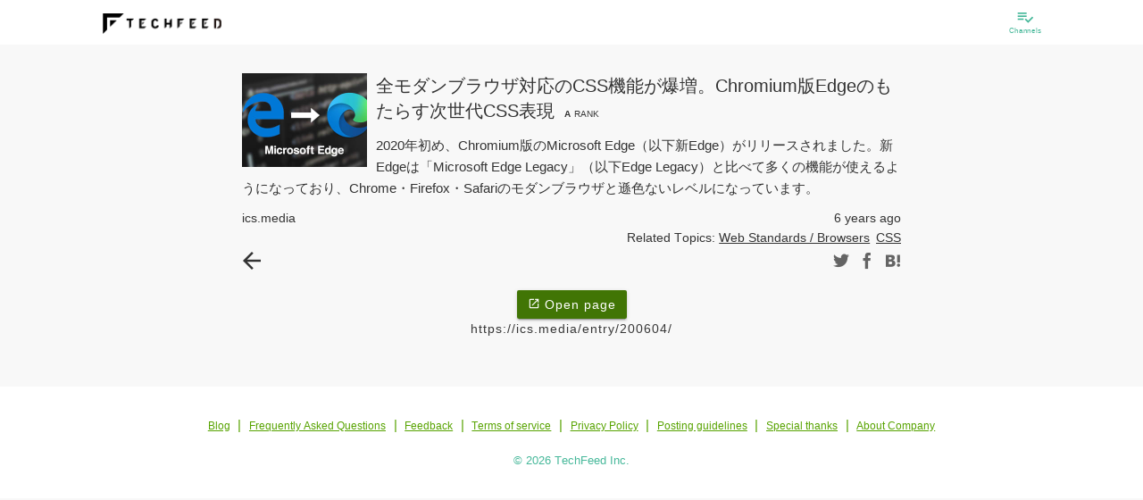

--- FILE ---
content_type: application/javascript; charset=UTF-8
request_url: https://beta.techfeed.io/bower_components/intro.js/minified/intro.min.js
body_size: 5563
content:
(function(C,p){"object"===typeof exports?p(exports):"function"===typeof define&&define.amd?define(["exports"],p):p(C)})(this,function(C){function p(a){this._targetElement=a;this._introItems=[];this._options={nextLabel:"Next &rarr;",prevLabel:"&larr; Back",skipLabel:"Skip",doneLabel:"Done",tooltipPosition:"bottom",tooltipClass:"",highlightClass:"",exitOnEsc:!0,exitOnOverlayClick:!0,showStepNumbers:!0,keyboardNavigation:!0,showButtons:!0,showBullets:!0,showProgress:!1,scrollToElement:!0,overlayOpacity:0.8,
positionPrecedence:["bottom","top","right","left"],disableInteraction:!1,hintPosition:"top-middle",hintButtonLabel:"Got it"}}function R(a){var b=[],c=this;if(this._options.steps)for(var d=0,f=this._options.steps.length;d<f;d++){var e=y(this._options.steps[d]);e.step=b.length+1;"string"===typeof e.element&&(e.element=document.querySelector(e.element));if("undefined"===typeof e.element||null==e.element){var g=document.querySelector(".introjsFloatingElement");null==g&&(g=document.createElement("div"),
g.className="introjsFloatingElement",document.body.appendChild(g));e.element=g;e.position="floating"}null!=e.element&&b.push(e)}else{f=a.querySelectorAll("*[data-intro]");if(1>f.length)return!1;d=0;for(e=f.length;d<e;d++)if(g=f[d],"none"!=g.style.display){var k=parseInt(g.getAttribute("data-step"),10);0<k&&(b[k-1]={element:g,intro:g.getAttribute("data-intro"),step:parseInt(g.getAttribute("data-step"),10),tooltipClass:g.getAttribute("data-tooltipClass"),highlightClass:g.getAttribute("data-highlightClass"),
position:g.getAttribute("data-position")||this._options.tooltipPosition})}d=k=0;for(e=f.length;d<e;d++)if(g=f[d],null==g.getAttribute("data-step")){for(;"undefined"!=typeof b[k];)k++;b[k]={element:g,intro:g.getAttribute("data-intro"),step:k+1,tooltipClass:g.getAttribute("data-tooltipClass"),highlightClass:g.getAttribute("data-highlightClass"),position:g.getAttribute("data-position")||this._options.tooltipPosition}}}d=[];for(f=0;f<b.length;f++)b[f]&&d.push(b[f]);b=d;b.sort(function(a,c){return a.step-
c.step});c._introItems=b;S.call(c,a)&&(z.call(c),a.querySelector(".introjs-skipbutton"),a.querySelector(".introjs-nextbutton"),c._onKeyDown=function(b){if(27===b.keyCode&&!0==c._options.exitOnEsc)void 0!=c._introExitCallback&&c._introExitCallback.call(c),A.call(c,a);else if(37===b.keyCode)E.call(c);else if(39===b.keyCode)z.call(c);else if(13===b.keyCode){var d=b.target||b.srcElement;d&&0<d.className.indexOf("introjs-prevbutton")?E.call(c):d&&0<d.className.indexOf("introjs-skipbutton")?(c._introItems.length-
1==c._currentStep&&"function"===typeof c._introCompleteCallback&&c._introCompleteCallback.call(c),void 0!=c._introExitCallback&&c._introExitCallback.call(c),A.call(c,a)):z.call(c);b.preventDefault?b.preventDefault():b.returnValue=!1}},c._onResize=function(a){r.call(c,document.querySelector(".introjs-helperLayer"));r.call(c,document.querySelector(".introjs-tooltipReferenceLayer"))},window.addEventListener?(this._options.keyboardNavigation&&window.addEventListener("keydown",c._onKeyDown,!0),window.addEventListener("resize",
c._onResize,!0)):document.attachEvent&&(this._options.keyboardNavigation&&document.attachEvent("onkeydown",c._onKeyDown),document.attachEvent("onresize",c._onResize)));return!1}function y(a){if(null==a||"object"!=typeof a||"undefined"!=typeof a.nodeType)return a;var b={},c;for(c in a)b[c]="undefined"!=typeof jQuery&&a[c]instanceof jQuery?a[c]:y(a[c]);return b}function z(){this._direction="forward";"undefined"===typeof this._currentStep?this._currentStep=0:++this._currentStep;if(this._introItems.length<=
this._currentStep)"function"===typeof this._introCompleteCallback&&this._introCompleteCallback.call(this),A.call(this,this._targetElement);else{var a=this._introItems[this._currentStep];"undefined"!==typeof this._introBeforeChangeCallback&&this._introBeforeChangeCallback.call(this,a.element);M.call(this,a)}}function E(){this._direction="backward";if(0===this._currentStep)return!1;var a=this._introItems[--this._currentStep];"undefined"!==typeof this._introBeforeChangeCallback&&this._introBeforeChangeCallback.call(this,
a.element);M.call(this,a)}function A(a){var b=a.querySelector(".introjs-overlay");if(null!=b){b.style.opacity=0;setTimeout(function(){b.parentNode&&b.parentNode.removeChild(b)},500);var c=a.querySelector(".introjs-helperLayer");c&&c.parentNode.removeChild(c);(c=a.querySelector(".introjs-tooltipReferenceLayer"))&&c.parentNode.removeChild(c);(a=a.querySelector(".introjs-disableInteraction"))&&a.parentNode.removeChild(a);(a=document.querySelector(".introjsFloatingElement"))&&a.parentNode.removeChild(a);
if(a=document.querySelector(".introjs-showElement"))a.className=a.className.replace(/introjs-[a-zA-Z]+/g,"").replace(/^\s+|\s+$/g,"");if((a=document.querySelectorAll(".introjs-fixParent"))&&0<a.length)for(c=a.length-1;0<=c;c--)a[c].className=a[c].className.replace(/introjs-fixParent/g,"").replace(/^\s+|\s+$/g,"");window.removeEventListener?window.removeEventListener("keydown",this._onKeyDown,!0):document.detachEvent&&document.detachEvent("onkeydown",this._onKeyDown);this._currentStep=void 0}}function G(a,
b,c,d,f){var e="",g,k;f=f||!1;b.style.top=null;b.style.right=null;b.style.bottom=null;b.style.left=null;b.style.marginLeft=null;b.style.marginTop=null;c.style.display="inherit";"undefined"!=typeof d&&null!=d&&(d.style.top=null,d.style.left=null);if(this._introItems[this._currentStep]){e=this._introItems[this._currentStep];e="string"===typeof e.tooltipClass?e.tooltipClass:this._options.tooltipClass;b.className=("introjs-tooltip "+e).replace(/^\s+|\s+$/g,"");k=this._introItems[this._currentStep].position;
if(("auto"==k||"auto"==this._options.tooltipPosition)&&"floating"!=k){e=k;g=this._options.positionPrecedence.slice();k=H();var x=t(b).height+10,q=t(b).width+20,l=t(a),m="floating";l.left+q>k.width||0>l.left+l.width/2-q?(s(g,"bottom"),s(g,"top")):(l.height+l.top+x>k.height&&s(g,"bottom"),0>l.top-x&&s(g,"top"));l.width+l.left+q>k.width&&s(g,"right");0>l.left-q&&s(g,"left");0<g.length&&(m=g[0]);e&&"auto"!=e&&-1<g.indexOf(e)&&(m=e);k=m}e=t(a);a=t(b);g=H();switch(k){case "top":c.className="introjs-arrow bottom";
I(e,f?0:15,a,g,b);b.style.bottom=e.height+20+"px";break;case "right":b.style.left=e.width+20+"px";e.top+a.height>g.height?(c.className="introjs-arrow left-bottom",b.style.top="-"+(a.height-e.height-20)+"px"):c.className="introjs-arrow left";break;case "left":f||!0!=this._options.showStepNumbers||(b.style.top="15px");e.top+a.height>g.height?(b.style.top="-"+(a.height-e.height-20)+"px",c.className="introjs-arrow right-bottom"):c.className="introjs-arrow right";b.style.right=e.width+20+"px";break;case "floating":c.style.display=
"none";b.style.left="50%";b.style.top="50%";b.style.marginLeft="-"+a.width/2+"px";b.style.marginTop="-"+a.height/2+"px";"undefined"!=typeof d&&null!=d&&(d.style.left="-"+(a.width/2+18)+"px",d.style.top="-"+(a.height/2+18)+"px");break;case "bottom-right-aligned":c.className="introjs-arrow top-right";N(e,0,a,b);b.style.top=e.height+20+"px";break;case "bottom-middle-aligned":c.className="introjs-arrow top-middle";c=e.width/2-a.width/2;f&&(c+=5);N(e,c,a,b)&&(b.style.right=null,I(e,c,a,g,b));b.style.top=
e.height+20+"px";break;default:c.className="introjs-arrow top",I(e,0,a,g,b),b.style.top=e.height+20+"px"}}}function I(a,b,c,d,f){if(a.left+b+c.width>d.width)return f.style.left=d.width-c.width-a.left+"px",!1;f.style.left=b+"px";return!0}function N(a,b,c,d){if(0>a.left+a.width-b-c.width)return d.style.left=-a.left+"px",!1;d.style.right=b+"px";return!0}function s(a,b){-1<a.indexOf(b)&&a.splice(a.indexOf(b),1)}function r(a){if(a&&this._introItems[this._currentStep]){var b=this._introItems[this._currentStep],
c=t(b.element),d=10;J(b.element)?a.className+=" introjs-fixedTooltip":a.className=a.className.replace(" introjs-fixedTooltip","");"floating"==b.position&&(d=0);a.setAttribute("style","width: "+(c.width+d)+"px; height:"+(c.height+d)+"px; top:"+(c.top-5)+"px;left: "+(c.left-5)+"px;")}}function T(){var a=document.querySelector(".introjs-disableInteraction");null===a&&(a=document.createElement("div"),a.className="introjs-disableInteraction",this._targetElement.appendChild(a));r.call(this,a)}function D(a){a.setAttribute("role",
"button");a.tabIndex=0}function M(a){"undefined"!==typeof this._introChangeCallback&&this._introChangeCallback.call(this,a.element);var b=this,c=document.querySelector(".introjs-helperLayer"),d=document.querySelector(".introjs-tooltipReferenceLayer"),f="introjs-helperLayer";t(a.element);"string"===typeof a.highlightClass&&(f+=" "+a.highlightClass);"string"===typeof this._options.highlightClass&&(f+=" "+this._options.highlightClass);if(null!=c){var e=d.querySelector(".introjs-helperNumberLayer"),g=
d.querySelector(".introjs-tooltiptext"),k=d.querySelector(".introjs-arrow"),x=d.querySelector(".introjs-tooltip"),q=d.querySelector(".introjs-skipbutton"),l=d.querySelector(".introjs-prevbutton"),m=d.querySelector(".introjs-nextbutton");c.className=f;x.style.opacity=0;x.style.display="none";if(null!=e){var h=this._introItems[0<=a.step-2?a.step-2:0];if(null!=h&&"forward"==this._direction&&"floating"==h.position||"backward"==this._direction&&"floating"==a.position)e.style.opacity=0}r.call(b,c);r.call(b,
d);if((h=document.querySelectorAll(".introjs-fixParent"))&&0<h.length)for(f=h.length-1;0<=f;f--)h[f].className=h[f].className.replace(/introjs-fixParent/g,"").replace(/^\s+|\s+$/g,"");if(h=document.querySelector(".introjs-showElement"))h.className=h.className.replace(/introjs-[a-zA-Z]+/g,"").replace(/^\s+|\s+$/g,"");b._lastShowElementTimer&&clearTimeout(b._lastShowElementTimer);b._lastShowElementTimer=setTimeout(function(){null!=e&&(e.innerHTML=a.step);g.innerHTML=a.intro;x.style.display="block";
G.call(b,a.element,x,k,e);d.querySelector(".introjs-bullets li > a.active").className="";d.querySelector('.introjs-bullets li > a[data-stepnumber="'+a.step+'"]').className="active";d.querySelector(".introjs-progress .introjs-progressbar").setAttribute("style","width:"+O.call(b)+"%;");x.style.opacity=1;e&&(e.style.opacity=1);-1===m.tabIndex?q.focus():m.focus()},350)}else{var p=document.createElement("div"),l=document.createElement("div"),c=document.createElement("div"),n=document.createElement("div"),
s=document.createElement("div"),w=document.createElement("div"),F=document.createElement("div"),u=document.createElement("div");p.className=f;l.className="introjs-tooltipReferenceLayer";r.call(b,p);r.call(b,l);this._targetElement.appendChild(p);this._targetElement.appendChild(l);c.className="introjs-arrow";s.className="introjs-tooltiptext";s.innerHTML=a.intro;w.className="introjs-bullets";!1===this._options.showBullets&&(w.style.display="none");for(var p=document.createElement("ul"),f=0,C=this._introItems.length;f<
C;f++){var y=document.createElement("li"),B=document.createElement("a");B.onclick=function(){b.goToStep(this.getAttribute("data-stepnumber"))};f===a.step-1&&(B.className="active");D(B);B.innerHTML="&nbsp;";B.setAttribute("data-stepnumber",this._introItems[f].step);y.appendChild(B);p.appendChild(y)}w.appendChild(p);F.className="introjs-progress";!1===this._options.showProgress&&(F.style.display="none");f=document.createElement("div");f.className="introjs-progressbar";f.setAttribute("style","width:"+
O.call(this)+"%;");F.appendChild(f);u.className="introjs-tooltipbuttons";!1===this._options.showButtons&&(u.style.display="none");n.className="introjs-tooltip";n.appendChild(s);n.appendChild(w);n.appendChild(F);!0==this._options.showStepNumbers&&(h=document.createElement("span"),h.className="introjs-helperNumberLayer",h.innerHTML=a.step,l.appendChild(h));n.appendChild(c);l.appendChild(n);m=document.createElement("a");m.onclick=function(){b._introItems.length-1!=b._currentStep&&z.call(b)};D(m);m.innerHTML=
this._options.nextLabel;l=document.createElement("a");l.onclick=function(){0!=b._currentStep&&E.call(b)};D(l);l.innerHTML=this._options.prevLabel;q=document.createElement("a");q.className="introjs-button introjs-skipbutton";D(q);q.innerHTML=this._options.skipLabel;q.onclick=function(){b._introItems.length-1==b._currentStep&&"function"===typeof b._introCompleteCallback&&b._introCompleteCallback.call(b);b._introItems.length-1!=b._currentStep&&"function"===typeof b._introExitCallback&&b._introExitCallback.call(b);
A.call(b,b._targetElement)};u.appendChild(q);1<this._introItems.length&&(u.appendChild(l),u.appendChild(m));n.appendChild(u);G.call(b,a.element,n,c,h)}!0===this._options.disableInteraction&&T.call(b);l.removeAttribute("tabIndex");m.removeAttribute("tabIndex");0==this._currentStep&&1<this._introItems.length?(l.className="introjs-button introjs-prevbutton introjs-disabled",l.tabIndex="-1",m.className="introjs-button introjs-nextbutton",q.innerHTML=this._options.skipLabel):this._introItems.length-1==
this._currentStep||1==this._introItems.length?(q.innerHTML=this._options.doneLabel,l.className="introjs-button introjs-prevbutton",m.className="introjs-button introjs-nextbutton introjs-disabled",m.tabIndex="-1"):(l.className="introjs-button introjs-prevbutton",m.className="introjs-button introjs-nextbutton",q.innerHTML=this._options.skipLabel);m.focus();a.element.className+=" introjs-showElement";h=v(a.element,"position");"absolute"!==h&&("relative"!==h&&"fixed"!==h)&&(a.element.className+=" introjs-relativePosition");
for(h=a.element.parentNode;null!=h&&"body"!==h.tagName.toLowerCase();){c=v(h,"z-index");n=parseFloat(v(h,"opacity"));u=v(h,"transform")||v(h,"-webkit-transform")||v(h,"-moz-transform")||v(h,"-ms-transform")||v(h,"-o-transform");if(/[0-9]+/.test(c)||1>n||"none"!==u&&void 0!==u)h.className+=" introjs-fixParent";h=h.parentNode}U(a.element)||!0!==this._options.scrollToElement||(n=a.element.getBoundingClientRect(),h=H().height,c=n.bottom-(n.bottom-n.top),n=n.bottom-h,0>c||a.element.clientHeight>h?window.scrollBy(0,
c-30):window.scrollBy(0,n+100));"undefined"!==typeof this._introAfterChangeCallback&&this._introAfterChangeCallback.call(this,a.element)}function v(a,b){var c="";a.currentStyle?c=a.currentStyle[b]:document.defaultView&&document.defaultView.getComputedStyle&&(c=document.defaultView.getComputedStyle(a,null).getPropertyValue(b));return c&&c.toLowerCase?c.toLowerCase():c}function J(a){var b=a.parentNode;return"HTML"===b.nodeName?!1:"fixed"==v(a,"position")?!0:J(b)}function H(){if(void 0!=window.innerWidth)return{width:window.innerWidth,
height:window.innerHeight};var a=document.documentElement;return{width:a.clientWidth,height:a.clientHeight}}function U(a){a=a.getBoundingClientRect();return 0<=a.top&&0<=a.left&&a.bottom+80<=window.innerHeight&&a.right<=window.innerWidth}function S(a){var b=document.createElement("div"),c="",d=this;b.className="introjs-overlay";if("body"===a.tagName.toLowerCase())c+="top: 0;bottom: 0; left: 0;right: 0;position: fixed;",b.setAttribute("style",c);else{var f=t(a);f&&(c+="width: "+f.width+"px; height:"+
f.height+"px; top:"+f.top+"px;left: "+f.left+"px;",b.setAttribute("style",c))}a.appendChild(b);b.onclick=function(){!0==d._options.exitOnOverlayClick&&(void 0!=d._introExitCallback&&d._introExitCallback.call(d),A.call(d,a))};setTimeout(function(){c+="opacity: "+d._options.overlayOpacity.toString()+";";b.setAttribute("style",c)},10);return!0}function w(){var a=this._targetElement.querySelector(".introjs-hintReference");if(a){var b=a.getAttribute("data-step");a.parentNode.removeChild(a);return b}}function K(){for(var a=
0,b=this._introItems.length;a<b;a++){var c=this._introItems[a];"undefined"!=typeof c.targetElement&&P.call(this,c.hintPosition,c.element,c.targetElement)}}function Q(a){w.call(this);var b=this._targetElement.querySelector('.introjs-hint[data-step="'+a+'"]');b&&(b.className+=" introjs-hidehint");"undefined"!==typeof this._hintCloseCallback&&this._hintCloseCallback.call(this,a)}function V(){var a=this,b=document.querySelector(".introjs-hints");null==b&&(b=document.createElement("div"),b.className="introjs-hints");
for(var c=0,d=this._introItems.length;c<d;c++){var f=this._introItems[c];if(!document.querySelector('.introjs-hint[data-step="'+c+'"]')){var e=document.createElement("a");D(e);(function(b,c,d){b.onclick=function(e){e=e?e:window.event;e.stopPropagation&&e.stopPropagation();null!=e.cancelBubble&&(e.cancelBubble=!0);W.call(a,b,c,d)}})(e,f,c);e.className="introjs-hint";J(f.element)&&(e.className+=" introjs-fixedhint");var g=document.createElement("div");g.className="introjs-hint-dot";var k=document.createElement("div");
k.className="introjs-hint-pulse";e.appendChild(g);e.appendChild(k);e.setAttribute("data-step",c);f.targetElement=f.element;f.element=e;P.call(this,f.hintPosition,e,f.targetElement);b.appendChild(e)}}document.body.appendChild(b);"undefined"!==typeof this._hintsAddedCallback&&this._hintsAddedCallback.call(this)}function P(a,b,c){c=t.call(this,c);switch(a){default:case "top-left":b.style.left=c.left+"px";b.style.top=c.top+"px";break;case "top-right":b.style.left=c.left+c.width+"px";b.style.top=c.top+
"px";break;case "bottom-left":b.style.left=c.left+"px";b.style.top=c.top+c.height+"px";break;case "bottom-right":b.style.left=c.left+c.width+"px";b.style.top=c.top+c.height+"px";break;case "bottom-middle":b.style.left=c.left+c.width/2+"px";b.style.top=c.top+c.height+"px";break;case "top-middle":b.style.left=c.left+c.width/2+"px",b.style.top=c.top+"px"}}function W(a,b,c){"undefined"!==typeof this._hintClickCallback&&this._hintClickCallback.call(this,a,b,c);var d=w.call(this);if(parseInt(d,10)!=c){var d=
document.createElement("div"),f=document.createElement("div"),e=document.createElement("div"),g=document.createElement("div");d.className="introjs-tooltip";d.onclick=function(a){a.stopPropagation?a.stopPropagation():a.cancelBubble=!0};f.className="introjs-tooltiptext";var k=document.createElement("p");k.innerHTML=b.hint;b=document.createElement("a");b.className="introjs-button";b.innerHTML=this._options.hintButtonLabel;b.onclick=Q.bind(this,c);f.appendChild(k);f.appendChild(b);e.className="introjs-arrow";
d.appendChild(e);d.appendChild(f);this._currentStep=a.getAttribute("data-step");g.className="introjs-tooltipReferenceLayer introjs-hintReference";g.setAttribute("data-step",a.getAttribute("data-step"));r.call(this,g);g.appendChild(d);document.body.appendChild(g);G.call(this,a,d,e,null,!0)}}function t(a){var b={};b.width=a.offsetWidth;b.height=a.offsetHeight;for(var c=0,d=0;a&&!isNaN(a.offsetLeft)&&!isNaN(a.offsetTop);)c+=a.offsetLeft,d+=a.offsetTop,a=a.offsetParent;b.top=d;b.left=c;return b}function O(){return 100*
(parseInt(this._currentStep+1,10)/this._introItems.length)}var L=function(a){if("object"===typeof a)return new p(a);if("string"===typeof a){if(a=document.querySelector(a))return new p(a);throw Error("There is no element with given selector.");}return new p(document.body)};L.version="2.1.0";L.fn=p.prototype={clone:function(){return new p(this)},setOption:function(a,b){this._options[a]=b;return this},setOptions:function(a){var b=this._options,c={},d;for(d in b)c[d]=b[d];for(d in a)c[d]=a[d];this._options=
c;return this},start:function(){R.call(this,this._targetElement);return this},goToStep:function(a){this._currentStep=a-2;"undefined"!==typeof this._introItems&&z.call(this);return this},nextStep:function(){z.call(this);return this},previousStep:function(){E.call(this);return this},exit:function(){A.call(this,this._targetElement);return this},refresh:function(){r.call(this,document.querySelector(".introjs-helperLayer"));r.call(this,document.querySelector(".introjs-tooltipReferenceLayer"));K.call(this);
return this},onbeforechange:function(a){if("function"===typeof a)this._introBeforeChangeCallback=a;else throw Error("Provided callback for onbeforechange was not a function");return this},onchange:function(a){if("function"===typeof a)this._introChangeCallback=a;else throw Error("Provided callback for onchange was not a function.");return this},onafterchange:function(a){if("function"===typeof a)this._introAfterChangeCallback=a;else throw Error("Provided callback for onafterchange was not a function");
return this},oncomplete:function(a){if("function"===typeof a)this._introCompleteCallback=a;else throw Error("Provided callback for oncomplete was not a function.");return this},onhintsadded:function(a){if("function"===typeof a)this._hintsAddedCallback=a;else throw Error("Provided callback for onhintsadded was not a function.");return this},onhintclick:function(a){if("function"===typeof a)this._hintClickCallback=a;else throw Error("Provided callback for onhintclick was not a function.");return this},
onhintclose:function(a){if("function"===typeof a)this._hintCloseCallback=a;else throw Error("Provided callback for onhintclose was not a function.");return this},onexit:function(a){if("function"===typeof a)this._introExitCallback=a;else throw Error("Provided callback for onexit was not a function.");return this},addHints:function(){a:{var a=this._targetElement;this._introItems=[];if(this._options.hints)for(var a=0,b=this._options.hints.length;a<b;a++){var c=y(this._options.hints[a]);"string"===typeof c.element&&
(c.element=document.querySelector(c.element));c.hintPosition=c.hintPosition||"top-middle";null!=c.element&&this._introItems.push(c)}else{c=a.querySelectorAll("*[data-hint]");if(1>c.length)break a;a=0;for(b=c.length;a<b;a++){var d=c[a];this._introItems.push({element:d,hint:d.getAttribute("data-hint"),hintPosition:d.getAttribute("data-hintPosition")||this._options.hintPosition,tooltipClass:d.getAttribute("data-tooltipClass"),position:d.getAttribute("data-position")||this._options.tooltipPosition})}}V.call(this);
document.addEventListener?(document.addEventListener("click",w.bind(this),!1),window.addEventListener("resize",K.bind(this),!0)):document.attachEvent&&(document.attachEvent("onclick",w.bind(this)),document.attachEvent("onresize",K.bind(this)))}return this},hideHint:function(a){Q.call(this,a);return this}};return C.introJs=L});
